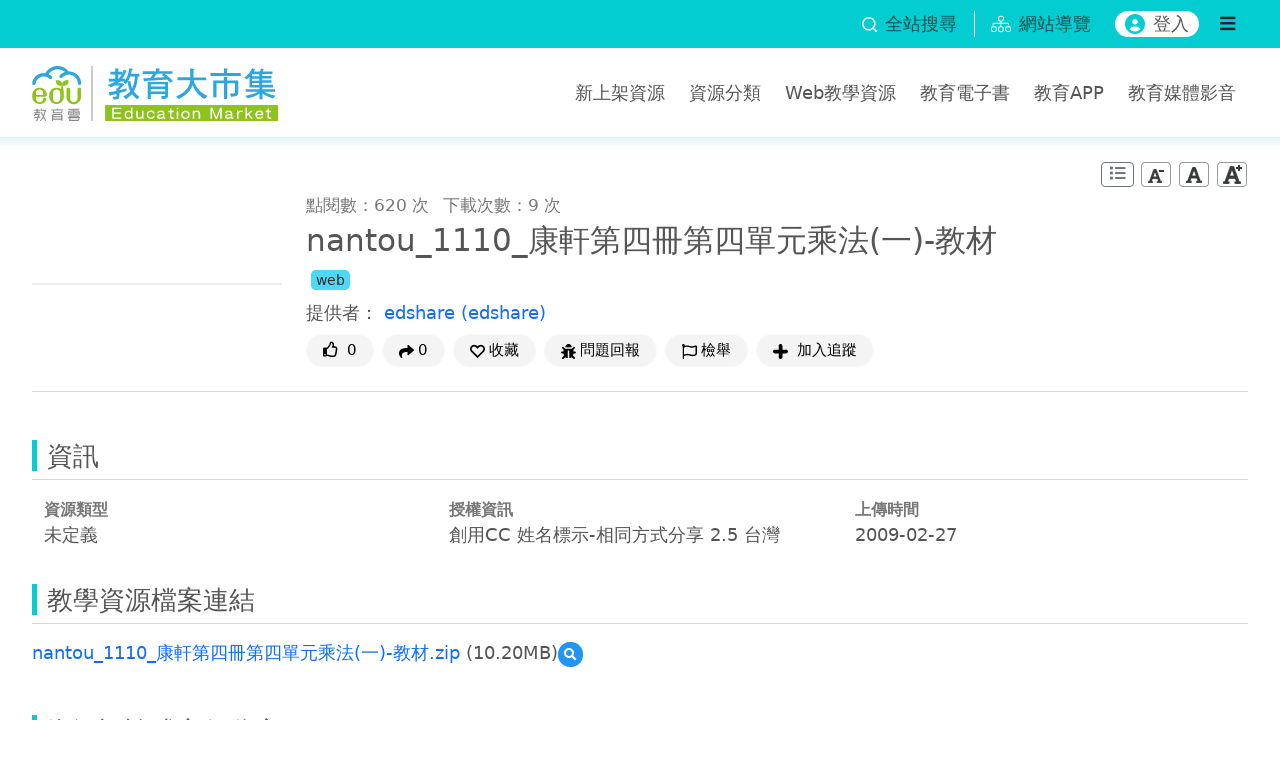

--- FILE ---
content_type: text/html;charset=UTF-8
request_url: https://market.cloud.edu.tw/resources/web/1457975
body_size: 9345
content:











































<!DOCTYPE html>
<html lang="zh-Hant-TW">
<head>
    <meta charset="utf-8">
    <meta http-equiv="X-UA-Compatible" content="IE=edge">
    <meta name="viewport" content="width=device-width, initial-scale=1">
    <meta property="og:type" content="website"/>
    <meta property="og:url" content="https://market.cloud.edu.tw/resources/web/1457975"/>
    <meta property="og:image" content="https://market.cloud.edu.tw/image/1457975"/>
    <meta property="og:image" content="https://market.cloud.edu.tw/images/view_logo.png"/>
    <meta property="og:site_name" content="教育大市集"/>
    <meta property="og:title" content="nantou_1110_康軒第四冊第四單元乘法(一)-教材">
    <meta property="og:description" content="">
    <link rel="shortcut icon" type="image/x-icon" href="/images/favicon.ico">
    <title>nantou_1110_康軒第四冊第四單元乘法(一)-教材</title>
    <link rel="preload" as="image" fetchpriority="high" href="/image/1457975">
<meta charset="utf-8">
<meta http-equiv="X-UA-Compatible" content="IE=edge">
<meta name="viewport" content="width=device-width, initial-scale=1, user-scalable=no, shrink-to-fit=no">
<link rel="shortcut icon" href="/assets/images/favicon.ico" type="image/x-icon" />
<link rel="stylesheet" href="/assets/bootstrap/bootstrap.min.css">
<link rel="stylesheet" href="/assets/css/jquery-ui.min-autoComplete.css">
<link rel="stylesheet" href="/assets/css/main.css">
<link rel='stylesheet' href="/assets/css/fontawesome-5.15.1-all.min.css">
<link rel='stylesheet' href="/assets/css/accessibility.css">
<link rel="stylesheet" href="/assets/owlcarousel/owl.carousel.min.css">
<link rel="stylesheet" href="/assets/owlcarousel/owl.theme.default.min.css">
<script src="/assets/js/jquery-3.7.1.min.js"></script>
<script src="/assets/js/jquery-ui.min-autoComplete.js"></script>
<script src="/assets/bootstrap/bootstrap.bundle.min.js"></script>
<script src="/assets/owlcarousel/owl.carousel.min.js" defer></script>
<script src="/assets/js/advanced_search.js"></script>
<script src="/assets/js/common.js"></script>

    <link rel="stylesheet" href="/assets/css/viewjs.css" defer>
    <link rel="stylesheet" href="/assets/css/viewer.min.css" defer>
    <link rel="stylesheet" href="/assets/css/csp/content.css" defer>
    <script src="/assets/js/form-validate-bs461.js" defer></script>
    <script src="/assets/js/stats.js" defer></script>
    <script src="/assets/js/viewer.min.js" defer></script>
    <script src="/assets/js/domainurl.js" defer></script>
    <script src="/assets/js/csp/share_community.js" defer></script>
    <script src="/assets/js/csp/content_web.js?t=20260116225221" defer></script>
    <script src="/assets/js/global.js" defer></script>
</head>
<body>



<header class="p-0">
    <a id="Accesskey_U" class="visually-hidden-focusable" accesskey="U" href="#Accesskey_U" title="上方功能區塊，此區塊列有本網站主要選單連結。" alt="教育大市集首頁">:::</a>
    <noscript>
        <div class="clearfix text-center not-supported-javascript">您的瀏覽器目前並不支援JavaScript功能，若網頁功能無法正常使用時，請開啟瀏覽器JavaScript狀態設定 </div>
    </noscript>

    <div class="sub-navbar d-flex justify-content-between align-items-center py-1">
        <div class="container-xxl d-flex justify-content-end align-items-center">
            <div class="pe-3">
                <button class="btn p-0 d-flex align-items-center text-decoration-none" data-bs-toggle="modal" data-bs-target="#searchModal">
                    <img src="/assets/images/search.svg" class="svg-icon-sm me-2" alt="全站搜尋" title="全站搜尋">
                    <span class="d-none d-md-block">全站搜尋</span>
                </button>
            </div>
            <div class="toast-container toast-center">
                <div id="searchToast" class="toast bg-primary" role="alert" aria-live="assertive" aria-atomic="true">
                    <div class="d-flex">
                        <div class="toast-body">請至少選取一項資源搜尋項目</div>
                        <button type="button" class="btn-close me-2 m-auto" data-bs-dismiss="toast" aria-label="Close"></button>
                    </div>
                </div>
            </div>
            <div class="sitemap px-3">
                <a class="d-flex align-items-center text-decoration-none" title="網站導覽" href="/about/sitemap.jsp">
                    <img src="/assets/images/sitemap.svg" class="svg-icon me-2" alt="">
                    <span class="d-none d-md-block">網站導覽</span>
                </a>
            </div>

            <button class="login-btn d-none d-md-flex mx-3" type="button" title="登入" id="login"><img src="/assets/images/user-icon.svg" class="svg-icon me-2" alt="">登入</button>

            <button class="btn menu-right-btn navbar-toggle d-none d-md-block" type="button" value="button" title="選單" data-bs-toggle="offcanvas" data-bs-target="#navbarNavAltMarkup" aria-controls="navbarNavAltMarkup">
                <i class="fas fa-bars"></i>
                <span class="d-none">選單</span>
            </button>
        </div>
    </div>
    <nav class="navbar py-3" aria-label="Main navigation">
        <div class="container-xxl justify-content-between">
            <h1 class="col navbar-logo m-0">
                <a href="/" title="教育大市集首頁">
                    <img class="img-fluid" src="/assets/images/logo.svg" alt="教育大市集Logo">
                </a>
            </h1>
            <button class="btn btn-market menu-right-btn d-block d-md-none navbar-toggle" type="button" value="button" title="選單" data-bs-toggle="offcanvas" data-bs-target="#navbarNavAltMarkup" aria-controls="navbarNavAltMarkup">
                <i class="fas fa-bars"></i>
                <span class="d-none">選單</span>
            </button>
            <ul class="outside-menu d-none d-lg-flex mx-lg-0 align-self-center">
                <li><a href="/list/latest100.jsp" title="新上架資源" >新上架資源</a></li>
                <li><a href="/search/kwmap108.jsp" title="教學資源分類" alt="教學資源分類" >資源分類</a></li>
                <li><a href="/web/" title="Web教學資源" alt="Web教學資源" >Web教學資源</a></li>
                <li><a href="/ebook/" title="教育電子書" alt="教育電子書" >教育電子書</a></li>
                <li><a href="/app/index.jsp" title="教育APP" alt="教育APP" >教育APP</a></li>

                <li><a href="/video/" title="教育媒體影音" alt="教育媒體影音" >教育媒體影音</a></li>

            </ul>
        </div>
    </nav>
</header>

<div class="menu-right offcanvas offcanvas-end" tabindex="-1" id="navbarNavAltMarkup" aria-labelledby="navbarNavAltMarkupLabel">
    <div class="offcanvas-header">
        <button type="button" class="btn-close" data-bs-dismiss="offcanvas" aria-label="Close"></button>
    </div>
    <div class="offcanvas-body">

        <button class="login-btn" type="button" title="登入" id="login"><img src="/assets/images/user-icon.svg" class="svg-icon me-2" alt="">登入</button>

        <ul class="menu-inside mt-3">

            <li><a class="menu-item" href="/list/latest100.jsp" title="新上架資源" acc>新上架資源</a></li>
            
            
            <li><a class="menu-item" href="/exhibit/index.jsp" title="教學應用" acc>教學應用</a></li>
            <li><a class="menu-item" href="/list/theme.jsp" title="主題資源" acc>主題資源</a></li>
            <li>
              <a class="menu-item menu-item-collapse collapsed" data-bs-toggle="collapse" href="#collapseMenu4" role="button" aria-expanded="false" aria-controls="collapseMenu" title="展開或關閉資源服務下的功能" acc>資源服務</a>
                <ul class="collapse" id="collapseMenu4">
                    <li><a class="menu-item" href="/web/" title="Web教學資源" acc>Web教學資源</a></li>
                    <li><a class="menu-item" href="/ebook/" title="教育電子書" acc>教育電子書</a></li>
                    <li><a class="menu-item" href="/app/" title="教育APP" acc>教育APP</a></li>

                    <li><a class="menu-item" href="/video/" title="教育媒體影音" acc>教育媒體影音</a></li>

                    <li><a class="menu-item" href="/list/city.jsp" title="縣市資源" acc>縣市資源</a></li>
                    <li><a class="menu-item" href="/list/partner.jsp" title="加盟單位資源" acc>加盟單位資源</a></li>
                    <li><a class="menu-item" href="/web/info_program.jsp?pid=6&year=108" title="行動學習計畫" acc>行動學習計畫</a></li>
                    <li><a class="menu-item" href="http://163.28.11.108/teachcenter/" title="另開新視窗，教材資源中心" alt="另開新視窗，教材資源中心" target="_blank" acc>教材資源中心</a></li>
                </ul>
            </li>
            <li><a class="menu-item" href="/about/about.jsp" title="關於我們" acc>關於我們</a></li>

        </ul>
    </div>
</div>


<div class="modal fade" id="searchModal" tabindex="-1" aria-labelledby="searchModal" aria-modal="true" role="dialog">
    <div class="modal-dialog modal-dialog-centered">
        <div class="modal-content">
            <div class="modal-header pb-0 border-0">
                <div class="modal-title fs-5">資源搜尋</div>
                <button type="button" class="btn-close" data-bs-dismiss="modal" aria-label="Close"></button>
            </div>
            <hr class="mx-3 mt-2 mb-0">
            <div class="modal-body">
                <form action="/search/search.jsp" method="get" id="searchform">
                    <input type="hidden" name="start" id="start" value="0">
                    <input type="hidden" name="qtmp" id="qtmp">  
                    <input type="hidden" name="nas" id="nas">
                    <div class="search-input mb-3">
                        <img class="svg-icon-sm" src="/assets/images/search-black.svg" alt="">
                        <input name="q" type="text" placeholder="請輸入搜尋關鍵字" aria-label="搜尋關鍵字" size="50" value="">
                    </div>
                    <fieldset class="form-group row">
                        <div>
                            <legend class="form-label text-with-line line-after mt-3">資源分類</legend>
                            <div class="d-flex flex-wrap" role="group" aria-label="資源分類">
                            <div class="form-check col-4">
                                <input type="checkbox" class="form-check-input" id="resWeb" name="res_type" value="web"  aria-describedby="resWebDesc">
                                <label for="resWeb">Web教學資源</label>
                            </div>
                            <div class="form-check col-4">
                                <input type="checkbox" class="form-check-input" id="resEbook" name="res_type" value="ebook" >
                                <label for="resEbook">教育電子書</label>
                            </div>
                            <div class="form-check col-4">
                                <input type="checkbox" class="form-check-input" id="resApp" name="res_type" value="app" >
                                <label for="resApp">教育APP</label>
                            </div>
                            <div class="form-check col-4">
                                <input type="checkbox" class="form-check-input" id="resVideo" name="res_type" value="video" >
                                <label for="resVideo">教育媒體影音</label>
                            </div>
                            <div class="form-check col-4">
                                <input type="checkbox" class="form-check-input" id="A" name="resourcetype" value="A" >
                                <label for="A">教學設計</label>
                            </div>
                            <div class="form-check col-4">
                                <input type="checkbox" class="form-check-input" id="B" name="resourcetype" value="B" >
                                <label for="B">教學活動</label>
                            </div>
                            <div class="form-check col-4">
                                <input type="checkbox" class="form-check-input" id="C" name="resourcetype" value="C" >
                                <label for="C">教材</label>
                            </div>
                            <div class="form-check col-4">
                                <input type="checkbox" class="form-check-input" id="D" name="resourcetype" value="D" >
                                <label for="D">素材</label>
                            </div>
                            <div class="form-check col-4">
                                <input type="checkbox" class="form-check-input" id="E" name="resourcetype" value="E" >
                                <label for="E">學習單</label>
                            </div>
                        </div>
                    </fieldset>
                    <fieldset class="form-group row">
                        <div>
                            <div class="form-label text-with-line line-after mt-3">知識架構</div>
                            <div>
                                <fieldset class="form-group row">
                                    <legend class="sr-only">學制</legend>
                                    <div class="mb-2 select-group">
                                        <label for="lvs">學制</label>
                                        <select class="form-select" name="lvs" id="lvs" aria-label="請選擇學制">
                                            <option value="">請選擇學制</option>
                                            <option value="E" >國小</option>
                                            <option value="J" >國中</option>
                                            <option value="S" >一般高中</option>
                                            <option value="T" >技術高中</option>
                                        </select>
                                    </div>
                                </fieldset>
                                <fieldset class="form-group row d-none">
                                    <legend class="sr-only">科目類別</legend>
                                    <div class="mb-2 select-group">
                                        <label for="kmtype">科目類別</label>
                                        <select class="form-select" name="kmtype" id="kmtype" aria-label="請選擇科目類別">
                                            <option value="N" >一般科目</option>
                                            <option value="P" >專業科目</option>
                                        </select>
                                    </div>
                                </fieldset>
                                <fieldset class="form-group row ">
                                    <legend class="sr-only">學習階段</legend>
                                    <div class="mb-2 select-group">
                                        <label for="lv2">學習階段</label>
                                        <select class="form-select" name="lv2" id="lv2" value="" aria-label="請選擇學習階段">
                                            <option lvs="" value="">請選擇學習階段</option>
                                            <option class="d-none" lvs="E" lv2="一">國小1-2年級(一)</option>
                                            <option class="d-none" lvs="E" lv2="二">國小3-4年級(二)</option>
                                            <option class="d-none" lvs="E" lv2="三">國小5-6年級(三)</option>
                                            <option class="d-none" lvs="J" lv2="四">國中7-9年級(四)</option>
                                            <option class="d-none" lvs="S" lv2="五">高中10-12年級(五)</option>
                                        </select>
                                    </div>
                                </fieldset>
                                <fieldset class="form-group row d-none">
                                    <legend class="sr-only">學群</legend>
                                    <div class="mb-2 select-group">
                                        <label for="search_studygroup">學群</label>
                                        <select class="form-select" name="studygroup" id="search_studygroup" value="" aria-label="請選擇學群"></select>
                                    </div>
                                </fieldset>
                                <fieldset class="form-group row">
                                    <legend class="sr-only">領域</legend>
                                    <div class="mb-2 select-group">
                                        <label for="lv1">領域</label>
                                        <select class="form-select" name="lv1" id="lv1" value="" aria-label="請選擇領域">
                                            <option value="">請選擇領域</option>
                                        </select>
                                    </div>
                                </fieldset>
                                <fieldset class="form-group row">
                                    <legend class="sr-only">學習內容</legend>
                                    <div class="mb-2 select-group">
                                        <label for="lv3">學習內容</label>
                                        <select class="form-select" name="lv3" id="lv3" value="" aria-label="請選擇學習內容">
                                            <option value="">請選擇學習內容</option>
                                        </select>
                                    </div>
                                </fieldset>
                                <fieldset class="form-group row">
                                    <legend class="sr-only">學習表現</legend>
                                    <div class="mb-2 select-group">
                                        <label for="lv4">學習表現</label>
                                        <select class="form-select" name="lv4" id="lv4" value="" aria-label="請選擇學習表現">
                                            <option value="">請選擇學習表現</option>
                                        </select>
                                    </div>
                                </fieldset>
                            </div>
                        </div>
                    </fieldset>
                    <fieldset class="form-group row">
                        <legend class="sr-only">議題</legend>
                        <div>
                            <div class="form-label text-with-line line-after mt-3">議題</div>
                            <div>
                                <label for="tp" class="sr-only">議題</label>
                                <select class="form-select" id="tp" name="tp" value="" aria-label="請選擇議題">
                                    <option value="">請選擇議題</option>
                                </select>
                            </div>
                        </div>
                    </fieldset>
                    <fieldset class="form-group row">
                        <legend class="sr-only">核心素養</legend>
                        <div>
                            <div class="form-label text-with-line line-after mt-3">核心素養</div>
                            <div class="">
                                <label for="cl" class="sr-only">核心素養</label>
                                <select class="form-select" id="cl" name="cl" value="" aria-label="請選擇核心素養">
                                    <option value="">請選擇核心素養</option>
                                </select>
                            </div>
                        </div>
                    </fieldset>
                </form>
            </div>
            <div class="modal-footer">
                <button id="advSearchBtn" type="button" class="btn btn-market">搜尋</button>
            </div>
        </div>
    </div>
</div>


    <input type="hidden" id="ServiceURL" value="https://market.cloud.edu.tw">
    <input type="hidden" id="resources_id" value="1457975">
    <input type="hidden" id="title_input" value="nantou_1110_康軒第四冊第四單元乘法(一)-教材">
    <input type="hidden" id="harmfulMsg" value="感謝您的參與，我們已收到您的檢舉訊息！<br><br>我們已先將此筆資源下架，並立即啟動資源重新審查工作。您可於「會員中心─檢舉進度查詢」查看處理進度。">
    <input type="hidden" id="fileStr" value="<div><a href='#' class='link' tile='請先登入，登入後按下連結下載nantou_1110_康軒第四冊第四單元乘法(一)-教材.zip 教學資源檔案' type='F' filename='nantou_1110_康軒第四冊第四單元乘法(一)-教材.ppt' resources_id='109797' role='button'>nantou_1110_康軒第四冊第四單元乘法(一)-教材.zip</a> (10.20MB)<button class='btn-preview' type='button' title='預覽nantou_1110_康軒第四冊第四單元乘法(一)-教材.zip' path='/api/preview/109797/31803586.pdf' filename='nantou_1110_康軒第四冊第四單元乘法(一)-教材.ppt' filetype='pdf'><i class='fas fa-search'></i><span class='sr-only'>預覽nantou_1110_康軒第四冊第四單元乘法(一)-教材.zip</span></button></div>">
    <input type="hidden" id="fileUStr" value="">
    <input type="hidden" id="ServerName" value="market.cloud.edu.tw">
    <input type="hidden" id="modifyRes" value="false">
    <input type="hidden" id="topicDefaultSelectStr" value='<div class="topic-block input-group mb-1"><select id="topic_" class="form-select"><option value="">請選擇</option><option value="1" >性別平等教育</option><option value="2" >人權教育</option><option value="3" >環境教育</option><option value="4" >海洋教育</option><option value="5" >科技教育</option><option value="6" >能源教育</option><option value="7" >家庭教育</option><option value="8" >原住民族教育</option><option value="9" >品德教育</option><option value="10" >生命教育</option><option value="11" >法治教育</option><option value="12" >資訊教育</option><option value="13" >安全教育</option><option value="14" >防災教育</option><option value="15" >生涯規劃教育</option><option value="16" >多元文化教育</option><option value="17" >閱讀素養教育</option><option value="18" >戶外教育</option><option value="19" >國際教育</option></select><a href="####" class="btn btn-outline-danger"><span aria-hidden="true"><i class="fa fa-times-circle"></i></span></a></div>'>
    <input type="hidden" id="coreliteracyDefaultSelectStr" value='<div class="coreliteracy-block input-group mb-1"><select id="coreliteracy_" class="form-select"><option value="">請選擇</option><option value="20" >A1 身心素質與自我精進</option><option value="21" >A2 系統思考與解決問題</option><option value="22" >A3 規劃執行與創新應變</option><option value="23" >B1 符號運用與溝通表達</option><option value="24" >B2 科技資訊與媒體素養</option><option value="25" >B3 藝術涵養與美感素養</option><option value="26" >C1 道德實踐與公民意識</option><option value="27" >C2 人際關係與團隊合作</option><option value="28" >C3 多元文化與國際理解</option></select><a href="####" class="btn btn-outline-danger"><span aria-hidden="true"><i class="fa fa-times-circle"></i></span></a></div>'>
    <a tabindex="1" href="#content-main" id="gotocenter" class="visually-hidden-focusable" title="跳到主要內容">跳到主要內容</a>
    <div class="page-title-line pt-4" id="content-main">
        <div class="container-xxl">
            <a class="visually-hidden-focusable" accesskey="C" href="#Accesskey_C" title="中央內容區塊，依內容需求分別以單欄式、雙欄式兩種版面呈現，為本頁主要內容區。">:::</a>
      
            <div class="text-end mb-1">

                <button id="editHistoryBtn" type="button" class="btn btn-sm btn-outline-secondary py-0" title="編輯歷程">
                    <i class="fas fa-list"></i>
                    <span class="d-none">編輯歷程</span>
                </button>
                <button id="lessFontBtn" type="button" title="字體縮小" class="btn btn-sm py-0 px-0 font-size-btn"><img src="/images/font_less.png" alt="字體縮小" loading="lazy"></button>
                <button id="normalFontBtn" type="button" title="字體適中" class="btn btn-sm py-0 px-0 font-size-btn"><img src="/images/font_normal.png" alt="字體適中" loading="lazy"></button>
                <button id="plusFontBtn" type="button" title="字體放大" class="btn btn-sm py-0 px-0 font-size-btn"><img src="/images/font_plus.png" alt="字體放大" loading="lazy"></button>
            </div>
            <div class="d-sm-flex" id="data_list">
                <div class="article-thumbnail d-flex align-items-center me-sm-4 mx-auto mb-3 mb-sm-0">
                    <div>

                        <img src="https://market.cloud.edu.tw/image/1457975" class="img-fluid thumbnail-img" title="nantou_1110_康軒第四冊第四單元乘法(一)-教材" alt="nantou_1110_康軒第四冊第四單元乘法(一)-教材" />

                    </div>
                </div>              
                <div class="d-flex flex-column flex-grow-1">
                    <div>
                        <small class="article-subinfo me-2">點閱數：620 次</small>
                        <small class="article-subinfo">下載次數：9 次</small>
                    </div>

                    <div class="title-header h3 mt-1">nantou_1110_康軒第四冊第四單元乘法(一)-教材</div>
                    <div class="d-flex justify-content-between align-items-center">
                        <div>
                            <a href="/web/" class="resource-type web label label-web" title="Web教學資源">web</a>
                        </div>
                    </div>

                    <div class="mt-2">
                        <label>提供者：</label>

                        <a href="/search/search.jsp?keywordArea=C&amp;q=edshare" author="edshare" resources_id="1457975">
                            edshare
                        </a>
                    
                        <span>
                            <a href="/search/search.jsp?keywordArea=C&amp;q=edshare" org="edshare" resources_id="1457975">
                                (edshare)
                            </a>
                        </span>

                    </div>

                    <div class="mt-2 d-block text-center d-md-flex flex-wrap">
                        <input type="hidden" id="shareInfo" sub_url="resources/web/1457975" res_title="nantou_1110_康軒第四冊第四單元乘法(一)-教材">
                        <button type="button" act="edulike" class="btn btn-light rounded-pill btn-sm px-2 px-lg-3 mb-2 me-2" title="給個讚" alt="給個讚">
                            <i class="far fa-thumbs-up me-1"></i>
                            <span id="count_good">0</span>
                        </button>
                        <button type="button" class="btn btn-light rounded-pill btn-sm px-2 px-lg-3 mb-2 me-2" data-bs-toggle="popover" data-bs-html="true" data-bs-placement="bottom" data-bs-sanitize="false" data-bs-content="分享至：<a id='tofacebook' href='#' title='另開新視窗，分享到facebook' class='btn btn-sm btn-fb me-1' role='button'>    <i class='fab fa-facebook text-light' alt='另開新視窗，分享到facebook'></i></a><a id='totwitter' href='#' title='另開新視窗，分享到X (原twitter)' class='btn btn-sm btn-twitter me-1' role='button'>    <img src='/assets/images/icon-x.svg' class='text-light' alt='另開新視窗，分享到X (原twitter)'></i></a><a id='toplurk' href='#' title='另開新視窗，分享到Plurk' class='btn btn-sm btn-plurk me-1' role='button'>    <img src='/assets/images/icon-plurk.svg' class='text-light' alt='另開新視窗，分享到Plurk'></i></a><a id='share2mail' href='#' data-toggle='modal' title='email寄出分享' class='btn btn-sm btn-email me-1' role='button'>    <i class='fas fa-envelope text-light' alt='email寄出分享'></i></a><a id='toline' href='https://line.naver.jp/R/msg/text/?https://market.cloud.edu.tw/resources/web/1457975' class='btn btn-sm btn-line me-1 d-none' title='分享到line'>    <i class='fab fa-line fa-lg text-light' alt='分享到line'></i></a><a id='toqrcode' href='#' data-toggle='modal' title='QR-Code分享' class='btn btn-sm btn-qrcode me-1' role='button'>    <i class='fas fa-qrcode text-light' alt='QR-Code分享'></i></a>">
                            <img class="svg-icon-sm me-1" src="/assets/images/share-solid.svg" alt="分享" />0
                        </button>

                        <a href="#" class="btn btn-light rounded-pill btn-sm px-2 px-lg-3 mb-2 me-2" act="favorite" data-toggle="modal" title="收藏" role="button">
                            <img class="svg-icon-sm me-1" src="/assets/images/bookmark-regular.svg"  alt="" loading="lazy"/><span>收藏</span>
                        </a>

                        <br class="d-block d-sm-none">
                        <a href="#" class="btn btn-light rounded-pill btn-sm px-2 px-lg-3 mb-2 me-2" act="suggest" data-toggle="modal" title="問題回報" role="button">
                            <img class="svg-icon-sm me-1" src="/assets/images/bug-solid.svg" alt="" loading="lazy"/>問題回報
                        </a>
                        <a href="#" class="btn btn-light rounded-pill btn-sm px-2 px-lg-3 mb-2 me-2" act="harmful" data-toggle="modal" title="檢舉教學資源" role="button">
                            <img class="svg-icon-sm me-1" src="/assets/images/flag-regular.svg" alt="" loading="lazy"/>檢舉
                        </a>

                        <a href="#" class="btn btn-light rounded-pill btn-sm px-2 px-lg-3 mb-2 me-2" act="follow" act_status="" data-toggle="modal" title="加入追蹤" role="button">
                            <img class="svg-icon-sm me-1" src="/assets/images/follow.svg" alt="" loading="lazy"/>
                            <span actfw="addfollow">加入追蹤</span>
                        </a>

                    </div>
                </div>
            </div>
            <hr>
            <div class="description mt-2 res_desc"></div>
            <div class="category-title h4 mt-5">資訊</div>
            <hr class="mt-1">
            <div class="row gx-0"> 

                <div class="col-12 col-sm-6 col-lg-4 info-detail">
                    <label>資源類型</label>
                    <div class="info-detail-value">未定義</div>
                </div>

                <div class="col-12 col-sm-6 col-lg-4 info-detail">
                    <label>授權資訊</label>
                    <div class="info-detail-value">創用CC 姓名標示-相同方式分享 2.5 台灣</div>

                </div>

                <div class="col-12 col-sm-6 col-lg-4 info-detail">
                    <label>上傳時間</label>
                    <div class="info-detail-value">2009-02-27</div>
                </div>
            </div>
            <div class="category-title h4 mt-3">教學資源檔案連結</div>
            <hr class="mt-1">

            <div id="files"><div><a href='#' class='link' tile='請先登入，登入後按下連結下載nantou_1110_康軒第四冊第四單元乘法(一)-教材.zip 教學資源檔案' type='F' filename='nantou_1110_康軒第四冊第四單元乘法(一)-教材.ppt' resources_id='109797' role='button'>nantou_1110_康軒第四冊第四單元乘法(一)-教材.zip</a> (10.20MB)<button class='btn-preview' type='button' title='預覽nantou_1110_康軒第四冊第四單元乘法(一)-教材.zip' path='/api/preview/109797/31803586.pdf' filename='nantou_1110_康軒第四冊第四單元乘法(一)-教材.ppt' filetype='pdf'><i class='fas fa-search'></i><span class='sr-only'>預覽nantou_1110_康軒第四冊第四單元乘法(一)-教材.zip</span></button></div></div>

            








<script src="/assets/js/csp/module_comment.js" defer></script>
<input type="hidden" id="isLogin" value="false">
<div class="category-title h4 mt-5">資源評論或心得分享</div>
<hr class="mt-1">
<div id="commentlist"></div>


        <button type="button" class="btn col-12 mb-2 p-0 text-market" id="commentmore"> 載入更多<span class="sr-only">資源評論或心得分享</span>內容...  </button>


<form method="post" name="commentform" id="commentform">
    <input type="hidden" name="rid" id="rid" value="1457975"/>
    <input type="hidden" name="title" id="title" value="nantou_1110_康軒第四冊第四單元乘法(一)-教材"/>
    <label class="d-none" for="commentext">分享您的想法</label>
    <textarea type="text" rows="6" class="form-control form-control-sm" name="commentext" id="commentext" validat-type="commentext" placeholder="分享您的想法"></textarea>
    <button type="button" id="sendcomment" class="btn btn-market mt-2">發表</button>
</form>







<link rel="stylesheet" href="/assets/owlcarousel/owl.carousel.min.css">
<link rel="stylesheet" href="/assets/owlcarousel/owl.theme.default.min.css">
<script src="/assets/owlcarousel/owl.carousel.min.js" defer></script>
<script src="/assets/js/csp/recommend.js" defer></script>
<div class="category-title h4 mt-5">相關資源</div>
<hr class="mt-1">
<div id="recommandResource" class="owl-carousel owl-theme">                 

    <div class="category-item card recommendfollow" data-title="VR在中小學如何運用才會有效教學">
        <div class="category-img">

            <div>
                <img src="https://market.cloud.edu.tw/image/90" class="img-fluid" alt="VR在中小學如何運用才會有效教學">
            </div>

        </div>
        <div class="category-item-content">
            <div class="category-item-title">
                <a href="/exhibit2/2d0c8af807ef45ac17cafb2973d866ba8f38caa9" class="stretched-link" acc>VR在中小學如何運用才會有效教學</a>
            </div>
        </div>
    </div> 

    <div class="category-item card recommendfollow" data-title="平板於國中生物教學之運用">
        <div class="category-img">

            <div>
                <img src="https://market.cloud.edu.tw/image/85" class="img-fluid" alt="平板於國中生物教學之運用">
            </div>

        </div>
        <div class="category-item-content">
            <div class="category-item-title">
                <a href="/exhibit2/1352246e33277e9d3c9090a434fa72cfa6536ae2" class="stretched-link" acc>平板於國中生物教學之運用</a>
            </div>
        </div>
    </div> 

    <div class="category-item card recommendfollow" data-title="Seesaw Class">
        <div class="category-img">

            <div>
                <img src="https://market.cloud.edu.tw/image/47" class="img-fluid" alt="Seesaw Class">
            </div>

        </div>
        <div class="category-item-content">
            <div class="category-item-title">
                <a href="/exhibit2/827bfc458708f0b442009c9c9836f7e4b65557fb" class="stretched-link" acc>Seesaw Class</a>
            </div>
        </div>
    </div> 

    <div class="category-item card recommendfollow" data-title="用載具輕鬆上手AI實作課程">
        <div class="category-img">

            <div>
                <img src="https://market.cloud.edu.tw/image/72" class="img-fluid" alt="用載具輕鬆上手AI實作課程">
            </div>

        </div>
        <div class="category-item-content">
            <div class="category-item-title">
                <a href="/exhibit2/c097638f92de80ba8d6c696b26e6e601a5f61eb7" class="stretched-link" acc>用載具輕鬆上手AI實作課程</a>
            </div>
        </div>
    </div> 

    <div class="category-item card recommendfollow" data-title="模仿貓-肯定自我，欣賞他人">
        <div class="category-img">

            <div>
                <img src="https://market.cloud.edu.tw/image/1710098" class="img-fluid" alt="模仿貓-肯定自我，欣賞他人">
            </div>

        </div>
        <div class="category-item-content">
            <div class="category-item-title">
                <a href="/resources/web/1710098" class="stretched-link" acc>模仿貓-肯定自我，欣賞他人</a>
            </div>
        </div>
    </div> 

    <div class="category-item card recommendfollow" data-title="taichungcity_1192_資訊種子語文科教學設計by康軒版六上第十課陳思三帖.doc">
        <div class="category-img">

            <div>
                <img src="https://market.cloud.edu.tw/image/1483396" class="img-fluid" alt="taichungcity_1192_資訊種子語文科教學設計by康軒版六上第十課陳思三帖.doc">
            </div>

        </div>
        <div class="category-item-content">
            <div class="category-item-title">
                <a href="/resources/web/1483396" class="stretched-link" acc>taichungcity_1192_資訊種子語文科教學設計by康軒版六上第十課陳思三帖.doc</a>
            </div>
        </div>
    </div> 

</div>
  





    
        </div>
    </div>

    
    <div class="modal fade display-none" id="docModal"  data-bs-backdrop="static" data-keyboard="false" tabindex="-1" aria-labelledby="docModal" aria-hidden="true">
        <div class="modal-dialog modal-lg">
            <div class="modal-content">
                <div class="modal-header pb-0 border-0">
                    <div class="modal-title" id="modalTitle">test.pdf</div>
                    <button type="button" class="btn btn-sm btn-close" data-bs-dismiss="modal" aria-label="Close"></button>
                </div>
                <hr class="mx-3 mt-2 mb-0">
                <div id="docViewer" class="modal-body preview">
                    <div id="imgContent">
                        <img class="doc-viewer preview" src="" alt="預覽圖檔">
                    </div>
                    <div id="loadingMessage" class="spinner display-none">
                        <div class="rect1"></div>
                        <div class="rect2"></div>
                        <div class="rect3"></div>
                        <div class="rect4"></div>
                        <div class="rect5"></div>
                        <span>準備中</span>
                    </div>
                    <iframe class="doc-viewer" id="docview" title="預覽檔案內容" src="" width="100%" frameborder="0" sandbox="allow-scripts allow-same-origin"><span class="display-none">預覽檔案內容</span></iframe>
                </div>
            </div>
        </div>
    </div>

    
    <div class="modal fade" id="editRecordModal" data-keyboard="false" tabindex="-1" aria-labelledby="editHistoryBtn" aria-hidden="true">
        <div class="modal-dialog">
            <div class="modal-content">
                <div class="modal-header pb-0 border-0">
                    <button type="button" class="btn btn-sm btn-close" data-bs-dismiss="modal" aria-label="Close"></button>
                </div>
                <hr class="mx-3 mt-2 mb-0">
                <div class="modal-body" id="editRecordDiv"></div>
            </div>
        </div>
    </div>


    
    <div class="modal fade" id="msgModal"  data-bs-backdrop="static" data-keyboard="false" tabindex="-1" aria-label="msgModule" aria-hidden="true">
        <div class="modal-dialog">
            <div class="modal-content">
                <div class="modal-header pb-0 border-0">
                    <div class="modal-title" id="msgtitle">提醒您</div>
                    <button type="button" class="btn btn-sm btn-close" data-bs-dismiss="modal" aria-label="Close"></button>
                </div>
                <hr class="mx-3 mt-2 mb-0">
                <div class="modal-body" id="msgbody"></div>
                <div class="modal-footer">
                    <input type="hidden" name="checkmsg" id="checkmsg"/>      
                    <input type="hidden" name="actSuccess" id="actSuccess"/>  
                    <input type="hidden" name="redirecturl" id="redirecturl"/>
                    <button type="button" class="btn btn-outline-secondary" data-bs-dismiss="modal" aria-label="Close" id="msgcancel">取消</button>
                    <button type="button" class="btn btn-market" data-bs-dismiss="modal" aria-label="Close">確定</button>
                </div>          
            </div>
        </div>
    </div>

    
    <div class="modal fade" id="delModal"  data-bs-backdrop="static" data-keyboard="false" tabindex="-1" aria-label="delModule" aria-hidden="true">
        <div class="modal-dialog">
            <div class="modal-content">
                <div class="modal-header pb-0 border-0">
                    <div class="modal-title" id="msgtitle">提醒您</div>
                    <button type="button" class="btn btn-sm btn-close" data-bs-dismiss="modal" aria-label="Close"></button>
                </div>
                <hr class="mx-3 mt-2 mb-0">
                <div class="modal-body" id="msgbody">您確認要刪除此留言嗎</div>
                <div class="modal-footer">
                    <button type="button" class="btn btn-outline-secondary" data-bs-dismiss="modal" aria-label="Close" id="del_cancel">取消</button>
                    <button type="button" class="btn btn-market" data-bs-dismiss="modal" aria-label="Close" id="del_check">確定</button>
                </div>          
            </div>
        </div>
    </div>


    <div class="modal fade" id="qrcodeModal" data-bs-backdrop="static" data-keyboard="false"tabindex="-1" aria-label="embedModal" aria-hidden="true">
        <div class="modal-dialog">
            <div class="modal-content">
                <div class="modal-header pb-0 border-0">
                    <div class="modal-title">QR code</div>
                        <button type="button" class="btn btn-sm btn-close" data-bs-dismiss="modal" aria-label="Close"></button>
                    </div>
                    <hr class="mx-3 mt-2 mb-0">
                    <div class="modal-body text-center">
                        <img class="img-fluid" src="/rest/qrcode/resources?url=https://market.cloud.edu.tw/resources/web/1457975" alt="教學資源 QRCode 圖示" loading="lazy">    
                    </div>
                    <div class="modal-footer">
                        <button type="button" class="btn btn-outline-secondary" data-bs-dismiss="modal" aria-label="Close">關閉</button>
                    </div>
                </div>
            </div>
        </div>
    </div>



<footer>
    <a class="visually-hidden-focusable" accesskey="Z" href="#Accesskey_Z" title="下方網站資訊及版權區塊。">:::</a>

    <div class="container-xxl d-flex py-2 d-none d-lg-flex align-items-center">
        <div class="flex-grow-1 d-none d-lg-flex justify-content-center">
            <a href="/about/contact.jsp" class="btn btn-warning rounded-pill" title="問題回報">
                <img src="/assets/images/icon-mail-warning.svg" class="svg-icon-lg me-2" alt="">問題回報
            </a>
        </div>
        <ul class="footer-menu">
            <li>
                <a href="/about/about.jsp" title="關於我們" >關於我們</a>
            </li>
            <li>
                <a href="/about/sitemap.jsp" title="網站導覽" >網站導覽</a>
            </li>
            <li>
                <a href="/about/faq.jsp" title="常見問題" >常見問題</a>
            </li>
            <li>
                <a href="/about/manuals/" title="使用手冊" >使用手冊</a>
            </li>
            <li>
                <a href="/about/privacy.jsp" title="隱私權政策" >隱私權政策</a>
            </li>
            <li>
                <a href="https://www.facebook.com/marketcloudedu" title="另開新視窗，FB粉絲專頁" ><i class="fab fa-facebook me-1"></i>粉絲專頁</a>
            </li>
        </ul>
    </div>
    <hr class="my-0 mx-2 border-white">
    <div class="container-xxl d-flex flex-column flex-md-row py-2">
        <div class="px-2">
            <p class="mb-1  d-none d-lg-flex">建議最佳瀏覽螢幕解析度 1920 x 1280，建議使用 Chrome、Edge、Firefox 最新版本</p>
            <p class="mb-1 ">
                <span class="me-3">Copyright © 2024 教育部 版權所有</span>
                <span class="host">Market2AP1</span>
                <br class="d-block d-lg-none">
                <span class="d-none d-lg-flex">系統維運廠商：以誠研發有限公司</span>
            </p>
        </div>
        <div class="handicap-mark-img flex-grow-1 d-flex align-items-center justify-content-center text-center my-3 my-lg-0 d-none d-lg-flex">
            <a href="https://accessibility.moda.gov.tw/Applications/Detail?category=20251029163932" title="無障礙網站">
                <img src="/assets/images/handicap-free2AA.png" border="0" width="88" height="31" alt="通過AA無障礙網頁檢測" />
            </a>
        </div>
    </div>
</footer>

<div class="modal fade" id="alertModal" tabindex="-1" role="dialog" aria-labelledby="alertModal" aria-hidden="true">
    <div class="modal-dialog modal-sm modal-dialog-centered" role="document">
        <div class="modal-content">
            <div class="modal-body">
                <p act="notifyMsg" class="py-3"></p>
                <div class="mt-2 text-right">
                    <button type="button" class="btn btn-market w-100" data-bs-dismiss="modal">確定</button>
                </div>
            </div>
        </div>
    </div>
</div>
  
<script async src="https://www.googletagmanager.com/gtag/js?id=G-DQD73JVCVX"></script>
<script src="/assets/js/global.js"></script>

</body>
</html>

